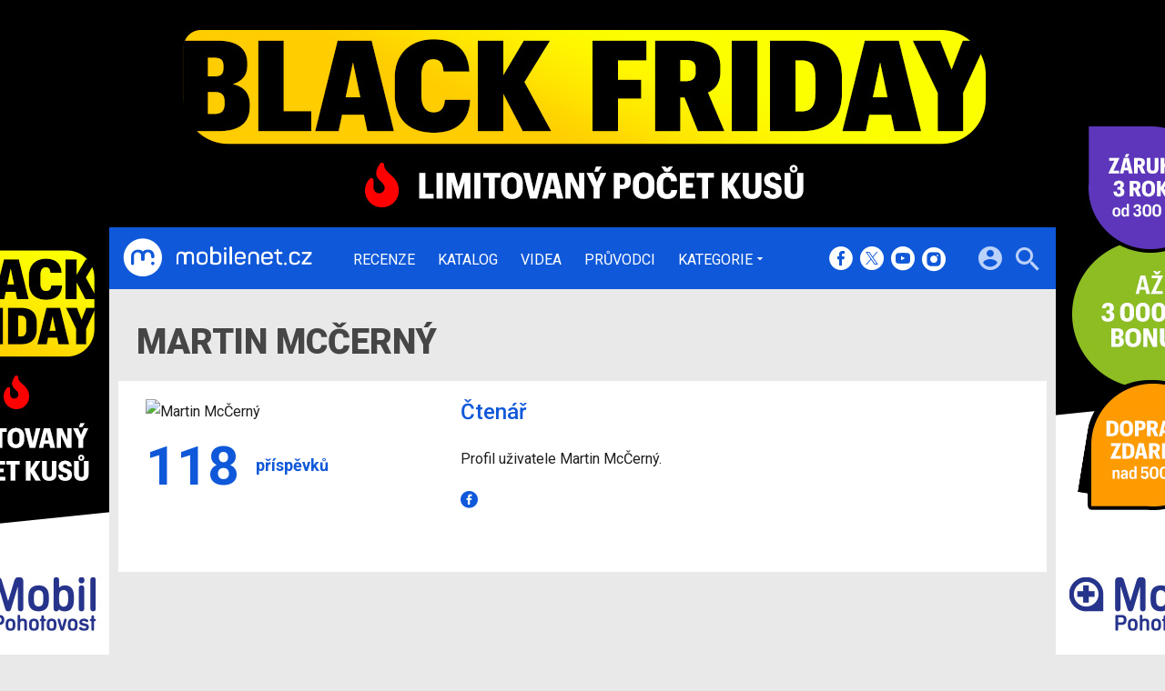

--- FILE ---
content_type: text/html; charset=UTF-8
request_url: https://mobilenet.cz/uzivatele/fb-ja.watashi
body_size: 7595
content:
<!DOCTYPE html><html lang="cs"><head><meta charset="utf-8"><meta name="author" content="24net s.r.o."><meta name="robots" content="noindex,follow"><title>Martin McČerný | mobilenet.cz</title><meta name="description" content="Profil uživatele Martin McČerný."><meta name="viewport" content="width=device-width,initial-scale=1,user-scalable=yes"><link rel="stylesheet" href="https://cdn.24net.cz/resources/1/css/screen.css?v=0lstej" type="text/css"><link rel="canonical" href="https://mobilenet.cz/uzivatele/fb-ja.watashi"><link rel="apple-touch-icon" sizes="180x180" href="https://cdn.24net.cz/resources/1/icons/apple-touch-icon.png"><link rel="icon" type="image/png" href="https://cdn.24net.cz/resources/1/icons/favicon-32x32.png" sizes="32x32"><link rel="icon" type="image/png" href="https://cdn.24net.cz/resources/1/icons/favicon-16x16.png" sizes="16x16"><link rel="manifest" href="/resources/1/icons/manifest.json"><link rel="mask-icon" href="https://cdn.24net.cz/resources/1/icons/safari-pinned-tab.svg" color="#0f58d9"><link rel="shortcut icon" href="https://cdn.24net.cz/resources/1/icons/favicon.ico"><link rel="alternate" href="/rss" type="application/rss+xml" title="mobilenet.cz články"><link rel="home" href="/" title="mobilenet.cz"><link rel="preconnect" href="https://cdn.24net.cz/"><link rel="preconnect" href="https://www.googletagmanager.com"><link rel="preconnect" href="https://pl.24net.cz"><link rel="preconnect" href="https://adservice.google.cz"><link rel="preconnect" href="https://adservice.google.com"><link rel="preconnect" href="https://securepubads.g.doubleclick.net"><meta name="apple-mobile-web-app-title" content="mobilenet.cz"><meta name="application-name" content="mobilenet.cz"><meta name="msapplication-config" content="https://cdn.24net.cz/resources/1/icons/browserconfig.xml"><meta name="theme-color" content="#0f58d9"><meta property="og:url" content="https://mobilenet.cz/uzivatele/fb-ja.watashi"><meta property="og:type" content="website"><meta property="og:image" name="twitter:image" itemprop="image" content="https://cdn.24net.cz/resources/1/img/logo.png"><meta property="og:title" name="twitter:title" itemprop="name" content="Martin McČerný | mobilenet.cz"><meta property="og:description" name="twitter:description" itemprop="description" content="Profil uživatele Martin McČerný."><meta property="fb:app_id" content="1238882026184398"><meta property="og:site_name" content="mobilenet.cz"><meta property="og:locale" content="cs_CZ"><meta name="twitter:card" content="summary"><meta name="twitter:site" content="mobilenetcz"><meta name="twitter:dnt" content="on"><meta name="twitter:domain" content="mobilenet.cz"><script type="text/javascript">window["gtag_enable_tcf_support"]=true</script><script src="https://www.googletagmanager.com/gtag/js?id=UA-812513-1" async></script><script src="https://securepubads.g.doubleclick.net/tag/js/gpt.js" async></script><script data-domain="mobilenet.cz" src="https://pl.24net.cz/js/script.outbound-links.js" defer></script><script type="text/javascript">var state="fa0dcbe3db21d56009968c1fc624c34a";var loggedIn=0;var projectId=1;var logoName="mobilenet";var sez_cz=false;window.dataLayer=window.dataLayer||[];function gtag(){dataLayer.push(arguments);}gtag("js", new Date());gtag("config", "UA-812513-1",{"custom_map":{"dimension1":"tags"}});var googletag=googletag||{};googletag.cmd=googletag.cmd||[];googletag.cmd.push(function(){var gptMapHalfpage=googletag.sizeMapping().addSize([900,400],[[300,600],[300,300],[300,250]]).addSize([0,0],[[300,300],[300,250]]).build();var gptMapHalfpageDesktop=googletag.sizeMapping().addSize([1040,600],[[300,600],[300,300],[300,250]]).addSize([0,0],[]).build();var gptMapBillboard=googletag.sizeMapping().addSize([1020,600],[[1020,250],[1020,310],[970,250],[970,310]]).addSize([970,400],[[970,250],[970,310]]).addSize([0,0],[[300,300],[300,250]]).build();var gptMapParallax=googletag.sizeMapping().addSize([480,400],[[480,300],[480,320]]).addSize([0,0],[[320,480],[300,300],[300,250]]).build();var gptMapParallaxHalfpage=googletag.sizeMapping().addSize([900,400],[[300,600],[300,300],[300,250]]).addSize([0,0],[[320,480],[300,300],[300,250]]).build();var gptMapBranding=googletag.sizeMapping().addSize([1040,600],[[970,250],[1040,226],[1040,250]]).addSize([970,400],[970,250]).addSize([0,0],[300,250]).build();var gptMapBrandingOwn=googletag.sizeMapping().addSize([1040,600],[]).addSize([970,400],[970,250]).addSize([0,0],[300,250]).build();var gptMapRectangle=googletag.sizeMapping().addSize([480,400],[[480,300],[480,320]]).addSize([0,0],[[300,300],[300,250]]).build();var gptMapSquareDesktop=googletag.sizeMapping().addSize([900,400],[[300,300],[300,250]]).addSize([0,0],[]).build();googletag.defineSlot("/8945969/Branding",[[970,250],[300,250]],"pos-00").defineSizeMapping(gptMapBrandingOwn).setCollapseEmptyDiv(false).setTargeting("pos",["00"]).addService(googletag.pubads());googletag.defineSlot("/8945969/Parallax",[[300,600],[320,480],[300,300],[300,250]],"pos-01").defineSizeMapping(gptMapParallaxHalfpage).setCollapseEmptyDiv(true).setTargeting("pos",["01"]).addService(googletag.pubads());googletag.defineSlot("/8945969/Halfpage",[[300,600],[300,300],[300,250]],"pos-02").defineSizeMapping(gptMapHalfpageDesktop).setCollapseEmptyDiv(true).setTargeting("pos",["02"]).addService(googletag.pubads());googletag.defineSlot("/8945969/Billboard",[[1020,250],[1020,310],[970,250],[970,310],[300,300],[300,250]],"pos-05").defineSizeMapping(gptMapBillboard).setCollapseEmptyDiv(true).setTargeting("pos",["05"]).addService(googletag.pubads());googletag.defineSlot("/8945969/Parallax",[[300,600],[320,480],[300,300],[300,250]],"pos-06").defineSizeMapping(gptMapParallaxHalfpage).setCollapseEmptyDiv(true).setTargeting("pos",["06"]).addService(googletag.pubads());googletag.defineSlot("/8945969/Billboard",[[1020,250],[1020,310],[970,250],[970,310],[300,300],[300,250]],"pos-07").defineSizeMapping(gptMapBillboard).setCollapseEmptyDiv(true).setTargeting("pos",["07"]).addService(googletag.pubads());googletag.defineSlot("/8945969/Rectangle",[[480,300],[480,320],[300,300],[300,250]],"pos-11").defineSizeMapping(gptMapRectangle).setCollapseEmptyDiv(true).setTargeting("pos",["11"]).addService(googletag.pubads());googletag.defineSlot("/8945969/Parallax",[[480,300],[480,320],[320,480],[300,300],[300,250]],"pos-12a").defineSizeMapping(gptMapParallax).setCollapseEmptyDiv(true,true).setTargeting("pos",["12a"]).addService(googletag.pubads());googletag.defineSlot("/8945969/Parallax",[[480,300],[480,320],[320,480],[300,300],[300,250]],"pos-12b").defineSizeMapping(gptMapParallax).setCollapseEmptyDiv(true,true).setTargeting("pos",["12b"]).addService(googletag.pubads());googletag.defineSlot("/8945969/Parallax",[[480,300],[480,320],[320,480],[300,300],[300,250]],"pos-12c").defineSizeMapping(gptMapParallax).setCollapseEmptyDiv(true,true).setTargeting("pos",["12c"]).addService(googletag.pubads());googletag.defineSlot("/8945969/Parallax",[[480,300],[480,320],[320,480],[300,300],[300,250]],"pos-12d").defineSizeMapping(gptMapParallax).setCollapseEmptyDiv(true,true).setTargeting("pos",["12d"]).addService(googletag.pubads());googletag.defineSlot("/8945969/Parallax",[[480,300],[480,320],[320,480],[300,300],[300,250]],"pos-12e").defineSizeMapping(gptMapParallax).setCollapseEmptyDiv(true,true).setTargeting("pos",["12e"]).addService(googletag.pubads());googletag.defineSlot("/8945969/Halfpage",[[300,600],[300,300],[300,250]],"pos-13").defineSizeMapping(gptMapHalfpage).setCollapseEmptyDiv(true).setTargeting("pos",["13"]).addService(googletag.pubads());googletag.defineSlot("/8945969/Halfpage",[[300,600],[300,300],[300,250]],"pos-14").defineSizeMapping(gptMapHalfpage).setCollapseEmptyDiv(true).setTargeting("pos",["14"]).addService(googletag.pubads());googletag.defineSlot("/8945969/Halfpage",[[300,300],[300,250]],"pos-14a").defineSizeMapping(gptMapSquareDesktop).setCollapseEmptyDiv(true).setTargeting("pos",["14a"]).addService(googletag.pubads());googletag.defineSlot("/8945969/Billboard",[[1020,250],[1020,310],[970,250],[970,310],[300,300],[300,250]],"pos-15").defineSizeMapping(gptMapBillboard).setCollapseEmptyDiv(true).setTargeting("pos",["15"]).addService(googletag.pubads());googletag.defineSlot("/8945969/Rectangle",[[480,300]],"pos-20").defineSizeMapping(gptMapRectangle).setCollapseEmptyDiv(true,true).setTargeting("pos",["20"]).addService(googletag.pubads());googletag.defineSlot("/8945969/Halfpage",[[300,600],[300,300],[300,250]],"pos-21").defineSizeMapping(gptMapHalfpageDesktop).setCollapseEmptyDiv(true).setTargeting("pos",["21"]).addService(googletag.pubads());googletag.pubads().setTargeting("project",["mobilenet.cz"]);googletag.pubads().enableSingleRequest();googletag.pubads().collapseEmptyDivs();googletag.enableServices();});window.plausible=window.plausible||function(){(window.plausible.q=window.plausible.q||[]).push(arguments)}</script></head><body><div id="body"><div id="pos-00" data-position="00"  data-position-internal class="bannerMN"></div><div class="bodyWrapper"><header class="siteHeader"><div class="siteHeader__fix"><div class="container"><a href="/" class="siteHeader__logo" title="mobilenet.cz" rel="home" aria-label="Domů"><span class="icon icon--logo-mobilenet"></span><span class="text">mobilenet.cz</span></a><div class="siteMenu"><ul><li><a href="/clanky/recenze" title="Podrobné recenze a testy nových mobilních telefonů, tabletů a dalších přístrojů.">Recenze</a></li><li><a href="/katalog" title="Podrobný katalog mobilních telefonů, tabletů, notebooků a werables.">Katalog</a></li><li><a href="/videa" title="Nejnovější videa ze světa mobilních telefonů, smartphonů, tabletů, notebooků a dalších technologií.">Videa</a></li><li><a href="/pruvodci" title="Chcete vybrat ten nejlepší přístroj pro vás či někoho jiného? Nechte si poradit od nás! Díky průvodcům mobilenet.cz vyberete ten správný mobil, tablet, počítač nebo chytré hodiny a náramek přesně podle vašich požadavků a financí.">Průvodci</a></li><li data-role="categories-handle"><a href="#" title="Podrobnější rozdělení článků na do kategorií">Kategorie</a></li></ul></div><div class="siteCategories"><ul><li><a href="/clanky/mobily" title="Nové informace ze světa mobilních telefonů.">Mobily</a><ul><li><a href="/clanky/mobily/apple" title="Nejnovější iPhony na jednom místě. Na mobilenet.cz naleznete nejnovější recenze, fotoduely, ale i duely jako takové.">Apple</a></li><li><a href="/clanky/mobily/honor" title="Cenově dostupné, přesto výkonné, tak by se v krátkosti dali definovat smartphony, od Honoru. Znáte je všechny?">Honor</a></li><li><a href="/clanky/mobily/huawei" title="Špičkové fotomobily, ale také ohebné skládací smartphony, to vše v Huawei zvládají perfektně. Přesvědčte se.">Huawei</a></li><li><a href="/clanky/mobily/motorola" title="Poměr cena/výkon, který uchvátí, takové jsou produkty Motorola. Seznamte se s nejnovějšími smartphony, které boří zažité představy.">Motorola</a></li><li><a href="/clanky/mobily/samsung" title="Jihokorejský gigant, který pravidelně představuje ty vůbec nejvybavenější smartphony dneška. Už jste se seznámili s nejnovějším Z Foldem a Z Flipem?">Samsung</a></li><li><a href="/clanky/mobily/vivo" title="Agresivní hráč, který tuzemský trh zahlcuje smartphony s velkými ambicemi. Těšit se můžete na špičkové funkce i neotřelý a snadno rozpoznatelný design. ">Vivo</a></li><li><a href="/clanky/mobily/xiaomi" title="Od nejlevnějších telefonů až po supervýkonné vlajkové lodě, to vše najdete v repertoáru značky Xiaomi.">Xiaomi</a></li><li><a href="/clanky/mobily/ostatni" title="Sony, HTC a Nokia, ale také Oppo, TCL a Nothing, nejen tyto značky ukrývá naše kategorie ostatních výrobců. Seznamte se s těmi nejzajímavějšími kousky dneška.">Ostatní</a></li></ul></li><li><a href="/clanky/tablety" title="Nové informace ze světa tabletů.">Tablety</a><ul><li><a href="/clanky/tablety/acer" title="Nejnovější informace o tabletech výrobce Acer.">Acer</a></li><li><a href="/clanky/tablety/apple" title="Nejnovější informace o tabletech výrobce Apple.">Apple</a></li><li><a href="/clanky/tablety/asus" title="Nejnovější informace o tabletech výrobce Asus.">Asus</a></li><li><a href="/clanky/tablety/samsung" title="Nejnovější informace o tabletech výrobce Samsung.">Samsung</a></li><li><a href="/clanky/tablety/sony" title="Nejnovější informace o tabletech výrobce Sony.">Sony</a></li><li><a href="/clanky/tablety/ostatni" title="Nejnovější informace o tabletech ostatních výrobců.">Ostatní</a></li></ul></li><li><a href="/clanky/notebooky" title="Nové informace ze světa notebooků a konvertibilních zařízení.">Notebooky</a><ul><li><a href="/clanky/notebooky/acer" title="Nejnovější informace o noteboocích výrobce Acer.">Acer</a></li><li><a href="/clanky/notebooky/apple" title="Nejnovější informace o noteboocích výrobce Apple.">Apple</a></li><li><a href="/clanky/notebooky/asus" title="Nejnovější informace o noteboocích výrobce Asus.">Asus</a></li><li><a href="/clanky/notebooky/hp" title="Nejnovější informace o noteboocích výrobce HP.">HP</a></li><li><a href="/clanky/notebooky/lenovo" title="Nejnovější informace o noteboocích výrobce Acer.">Lenovo</a></li><li><a href="/clanky/notebooky/sony" title="Nejnovější informace o noteboocích výrobce Sony.">Sony</a></li><li><a href="/clanky/notebooky/ostatni" title="Nejnovější informace o noteboocích ostatních výrobců.">Ostatní</a></li></ul></li><li><a href="/clanky/software" title="Nejnovější informace o softwaru mobilních zařízení - aplikace, hry, operační systémy a další.">Software</a><ul><li><a href="/clanky/software/aplikace" title="Aktuality, články a testy nejzajímavějších aplikací pro mobily, tablety i počítače.">Aplikace</a></li><li><a href="/clanky/software/hry" title="Novinky ze světa her, testy nejnovějších a nejzajímavějších her pro mobily, tablety i počítače.">Hry</a></li><li><a href="/clanky/software/android" title="Vše o Androidu. Novinky, aktualizace, testy aplikací, přehledy.">Android</a></li><li><a href="/clanky/software/ios" title="Vše o iOS, iPhonu a iPadu. Novinky, aktualizace, testy aplikací, přehledy.">iOS</a></li><li><a href="/clanky/software/windows" title="Vše o Windows. Novinky, aktualizace, testy aplikací, přehledy.">Windows</a></li><li><a href="/clanky/software/ostatni" title="Novinky kolem aplikací, operačních systémů a jejich fungování. Aktualizace, testy aplikací, přehledy.">Ostatní</a></li><li><a href="/clanky/software/blackberry">BlackBerry</a></li></ul></li><li><a href="/clanky/ostatni" title="Nové informace nejen ze světa mobilních technologií, příslušenství i softwaru.">Ostatní</a><ul><li><a href="/clanky/ostatni/auta" title="Nejnovější informace o automobilech a systémech v nich.">Auta</a></li><li><a href="/clanky/ostatni/operatori" title="Nové informace ze světa mobilních operátorů.">Operátoři</a></li><li><a href="/clanky/ostatni/wearables" title="Nejnovější informace o wearables, neboli nositelných zařízeních, jako jsou například chytré hodinky.">Wearables</a></li><li><a href="/clanky/ostatni/redakcni-clanky" title="Redakční články mobilenet.cz">Redakční články</a></li><li><a href="/clanky/ostatni/osttani" title="Co se jinam nevejde">Ostatní</a></li></ul></li><li><a href="/serialy" title="Snadná cesta ke všem seriálům na mobilenet.cz. mobilecast, Retro, Freebox a další přehledně na jednom místě.">Seriály</a><ul><li><a href="/serialy/mobilenet-cz-radi" title="mobilenet.cz ví, mobilenet.cz poradí! Ať už se trápíte s prvním nastavením e-mailového klienta, nebo potřebujete pomoci s nastavením mobilní peněženky, na jednom místě naleznete vše potřebné.">mobilenet.cz radí</a></li><li><a href="/serialy/mobilecast" title="Redakční video podcast vysílaný živě na YouTube. Rozebíráme všechna aktuální nebo jinak zajímavá témata formou diskuze, včetně interakce s diváky. Vychází rovněž v audio formě.">mobilecast</a></li><li><a href="/serialy/mnews" title="Stručný, výstižný a aktuální – takový je náš videotýdeník mNews. Vychází na YouTube a Instagram TV.">mNews</a></li><li><a href="/serialy/retro" title="Vzpomínáte s nostalgií na staré dobré tlačítkové telefony? Nebo třeba bájné Nokie, Siemensy či Sony Ericssony? V seriálu Retro vybírá každé dva týdny Michal Pavlíček legendy legend, ty nejzajímavější mobilní telefony historie. Možná mezi nim najdete i ten svůj první.">Retro</a></li><li><a href="/serialy/jak-spravne-fotit-mobilem" title="V našem seriálu se dozvíte vše podstatné, od vysvětlení základních pojmů, až po práci se speciálními režimy. Partnerem seriálu o správném focení telefonem je Huawei se svým fotomobilem Huawei P20 Pro.">Jak správně fotit mobilem</a></li><li><a href="/serialy/freebox" title="Blíží se víkend a vy nevíte, co si na svém mobilu či tabletu zahrát? A ještě k tomu nechcete za hry platit? Seriál FreeBox je vynikajícím pomocníkem. Každý pátek vám Petr Vojtěch servíruje ty nejlepší herní kousky, které jsou zdarma, a se kterými můžete propařit celý víkend.">FreeBox</a></li><li><a href="/serialy/hry-po-cesku" title="Hry se vyvíjejí v Česku. Nevěříte? Pravdu odhalíte v našem seriálu Hry po česku, ve kterém přinášíme rozhovory s nejzajímavějšími českými vývojářskými studii a jejich osobnostmi. Každý díl je doplněn i o video.">Hry po česku</a></li><li><a href="/serialy/vybirame-mobil" title="Nevíte, jaký mobilní telefon vybrat? Přinášíme vám sérii podrobných a průběžně aktualizovaných průvodců výběrem mobilních telefonů v různých kategoriích. Vyberte si správně mobil přesně pro vás!">Vybíráme mobil</a></li></ul></li></ul></div><div class="siteHeader__socials"><big>mobilenet.cz na sociálních sítích</big><a href="https://www.facebook.com/mobilenet.cz" target="_blank" title="Facebook" rel="noopener"><span class="icon icon--facebook"></span></a><a href="https://twitter.com/mobilenetcz" target="_blank" title="(X) Twitter" rel="noopener"><span class="icon icon--twitter"></span></a><a href="https://www.youtube.com/mobilenetcz" target="_blank" title="YouTube" rel="noopener"><span class="icon icon--youtube"></span></a><a href="https://www.instagram.com/mobilenetcz/" target="_blank" title="Instagram" rel="noopener"><span class="icon icon--instagram"></span></a></div><a href="#site-search" class="siteHeader__2search" aria-label="Hledat"><span class="icon icon--search"></span></a><form action="/hledat" class="siteHeader__search" id="site-search"><input type="search" name="q" placeholder="Vyhledávejte články, recenze, produkty v katalogu" /><span class="icon icon--close"></span></form><a href="#user-box" class="siteHeader__2user"><span class="icon icon--account_circle"></span></a><div class="siteHeader__user" id="user-box"><div class="siteHeader__user__login"><div class="siteHeader__user__actions"><big>Přihlášení a registrace pomocí:</big><a href="#" class="btn btn--facebook btn-login" data-provider="facebook"><span class="icon icon--facebook-f"></span><span>Facebook</span></a><a href="#" class="btn btn--google2 btn-login" data-provider="google"><span class="icon icon--google2"></span><span>Google</span></a><a href="#" class="btn btn--twitter btn-login" data-provider="twitter"><span class="icon icon--twitter2"></span><span>Twitter</span></a><a href="#" class="btn btn--apple btn-login" data-provider="apple"><span class="icon icon--apple_logo"></span><span>Apple</span></a><a href="#" class="btn btn--microsoft btn-login" data-provider="microsoft"><span class="icon icon--microsoft_logo"></span><span>Microsoft</span></a></div></div></div><a href="#" class="siteHeader__2menu" aria-label="Menu"><span class="icon icon--menu"></span></a></div></div></header><div class="container"><div class="top-title"><h1>Martin McČerný</h1></div><div class="panel profilePage"><div class="flex1-2_pN marged-30"><div><img src="https://graph.facebook.com/v2.7/10211049530528279/picture?redirect=1&width=450" alt="Martin McČerný" class="profilePage__image" /><div class="profilePage__statistics"><span>118</span> příspěvků</div></div><div class="profilePage__about"><h2 class="profilePage__role"><span class="role">Čtenář</span></h2><p>Profil uživatele Martin McČerný.</p><p class="profilePage__links"><a href="https://www.facebook.com/10211049530528279" title="Facebook" rel="me" target="_blank"><span class="icon icon--facebook"></span></a></p></div></div></div></div><div id="pos-07" data-position="07"  class="banner bannerBillboard"></div><footer class="siteFooter"><div class="container"><div class="siteFooter__menu"><span>Hlavní obsah</span><ul><li><a href="/clanky/recenze" title="Podrobné recenze a testy nových mobilních telefonů, tabletů a dalších přístrojů.">Recenze</a></li><li><a href="/katalog" title="Podrobný katalog mobilních telefonů, tabletů, notebooků a werables." class="active">Katalog</a></li><li><a href="/videa" title="Nejnovější videa ze světa mobilních telefonů, smartphonů, tabletů, notebooků a dalších technologií.">Videa</a></li><li><a href="/pruvodci" title="Chcete vybrat ten nejlepší přístroj pro vás či někoho jiného? Nechte si poradit od nás! Díky průvodcům mobilenet.cz vyberete ten správný mobil, tablet, počítač nebo chytré hodiny a náramek přesně podle vašich požadavků a financí.">Průvodci</a></li></ul></div><div class="siteFooter__menu"><span>mobilenet.cz</span><ul><li><a href="/kontakty">Redakce a kontakty</a></li><li><a href="/oceneni">Ocenění redakce</a></li><li><a href="/kontakty">Inzerce</a></li><li><a href="/rss">RSS kanál</a></li></div><div class="siteFooter__menu"><span>Naše magazíny</span><ul><li><a href="https://mobilenet.cz" target="_blank" rel="noopener">mobilenet.cz</a></li><li><a href="https://fdrive.cz" target="_blank" rel="noopener">fDrive.cz</a></li><li><a href="https://fzone.cz" target="_blank" rel="noopener">fZone.cz</a></li></ul></div><div class="siteFooter__menu"><span>&nbsp;</span><ul><li><a href="https://24net.cz/dokumenty/informace-o-cookies">Informace o Cookies</a></li><li><a href="#" onclick="cmpShowSettings();return false;">Změnit nastavení Cookies</a></li><li><a href="https://24net.cz/dokumenty/zasady-ochrany-a-zpracovani-osobnich-udaju">Zásady ochrany a zpracování osobních údajů</a></li></ul></div><div class="siteFooter__socials"><div class="siteFooter__logo"><a href="/" class="icon icon--logo-mobilenet" rel="home" aria-label="Domů"></a></div><a href="https://www.facebook.com/mobilenet.cz/" target="_blank" title="Facebook" rel="noopener"><span class="icon icon--facebook"></span></a><a href="https://twitter.com/mobilenetcz" target="_blank" title="(X) Twitter" rel="noopener"><span class="icon icon--twitter"></span></a><a href="https://www.youtube.com/mobilenetcz" target="_blank" title="YouTube" rel="noopener"><span class="icon icon--youtube"></span></a><a href="https://www.instagram.com/mobilenetcz/" target="_blank" title="Instagram" rel="noopener"><span class="icon icon--instagram"></span></a><a href="/rss" title="RSS"><span class="icon icon--rss"></span></a></div><div class="siteFooter__copy"><a href="https://24net.cz/" aria-label="24net s.r.o."><span class="icon icon--net"></span></a><p>&copy; 2025 24net s.r.o. Všechna práva vyhrazena.</p></div></div></footer><script async type="text/javascript" src="//serve.affiliate.heureka.cz/js/trixam.min.js"></script></div></div><script type="text/javascript" src="https://cdn.24net.cz/resources/js/cmp.js?v=7b4e1e0c88aaa00210ecaf600da204546577b5978ba2bff4c876f7b8d62ec0fe"></script><script type="text/javascript" src="https://cdn.24net.cz/resources/js/firebase.js?v=59a80e86d76401a386414d860631ade26ef4a97e43a17495598dd1a155824f9c"></script><script>(function(){firebase.initializeApp({apiKey:"AIzaSyA_WESTNUmziXDov77uQgGVbzscHr97SZs",authDomain:"auth.mobilenet.cz",projectId:"tmrw-1",messagingSenderId:"665894759246",appId:"1:665894759246:web:838deecf210e60dec64c1f"});})();</script><script type="text/javascript" src="https://cdn.24net.cz/resources/js/jquery.js?v=ee83850871b7a5cded15e4c25ee2c88c4c256b1ba300a1c9b5d4ab1433fb9e1d"></script><script type="text/javascript" src="https://cdn.24net.cz/resources/js/global.js?v=942d6b0da9659a3c0f263f997d3cf806c9b64f70073839d0123e8ea45c0ae979"></script><script type="text/javascript" src="https://cdn.24net.cz/resources/js/general_gui.js?v=8877c5ebda668ec42a52374e86538473933cff7aa4d9e17b69b18f606107fd92"></script><script type="text/javascript" src="https://cdn.24net.cz/resources/js/app.js?v=ceefabb92459603ee3705f36288b33f71471558736cf61d207e77a53e40e1f71"></script></div><script type="text/javascript">App.ft.check("google");</script><script type="text/javascript">var pp_gemius_identifier="B3.qIWOdW87IdWZDy.ODGXXW3wiZ26Nl2VDhAwz5p2f.t7";function gemius_pending(i){window[i]=window[i]||function(){var x=window[i+"_pdata"]=window[i+"_pdata"]||[];x[x.length]=arguments;};};gemius_pending("gemius_hit");gemius_pending("gemius_event");gemius_pending("pp_gemius_hit");gemius_pending("pp_gemius_event");</script></body></html>

--- FILE ---
content_type: text/html; charset=utf-8
request_url: https://www.google.com/recaptcha/api2/aframe
body_size: 271
content:
<!DOCTYPE HTML><html><head><meta http-equiv="content-type" content="text/html; charset=UTF-8"></head><body><script nonce="zpkStFz0z_2Zq5dQJGo04A">/** Anti-fraud and anti-abuse applications only. See google.com/recaptcha */ try{var clients={'sodar':'https://pagead2.googlesyndication.com/pagead/sodar?'};window.addEventListener("message",function(a){try{if(a.source===window.parent){var b=JSON.parse(a.data);var c=clients[b['id']];if(c){var d=document.createElement('img');d.src=c+b['params']+'&rc='+(localStorage.getItem("rc::a")?sessionStorage.getItem("rc::b"):"");window.document.body.appendChild(d);sessionStorage.setItem("rc::e",parseInt(sessionStorage.getItem("rc::e")||0)+1);localStorage.setItem("rc::h",'1762149576837');}}}catch(b){}});window.parent.postMessage("_grecaptcha_ready", "*");}catch(b){}</script></body></html>

--- FILE ---
content_type: application/javascript; charset=utf-8
request_url: https://fundingchoicesmessages.google.com/f/AGSKWxVIJOvGJhB8MnhzGVyc18odWrK_nzru1O_oKCwrnJdNYyHHImchjpbnIxsTv8ClURtK5wW0ldIHaBlQGr9K9Yjeb2vX7pBaYNJRAcO9B_IFRy8Gx1FHdrDuuAkv6EnHa361QlRvAchLXDhUQeJqtlCue13VyZT-JDgt0TqoPjV_Yd5ylGp_b6FVo4Wm/_/ad/pong?.ads.core./flowplayer.ads..admarvel./adtech-
body_size: -1283
content:
window['f24f67be-aa0b-4bd1-80ed-7b38873637aa'] = true;

--- FILE ---
content_type: application/javascript; charset=utf-8
request_url: https://cdn.24net.cz/resources/js/app.js?v=ceefabb92459603ee3705f36288b33f71471558736cf61d207e77a53e40e1f71
body_size: -187
content:
var App=App||{};App.main={positionLabel:"pos-"},function(){for(const p in App)Object.hasOwnProperty.call(App,p)&&void 0!==App[p]&&("function"==typeof App[p].init&&App[p].init(),"function"==typeof App[p].scroll&&(App[p].scroll(),window.addEventListener("scroll",()=>{App[p].scroll()})),"function"==typeof App[p].resize&&(App[p].resize(),window.addEventListener("resize",()=>{App[p].resize()})))}();

--- FILE ---
content_type: application/javascript; charset=utf-8
request_url: https://fundingchoicesmessages.google.com/f/AGSKWxWeebTqTjLmUkFyfFXw7_mHoc13HeTARyqBjuPfprUY6gYBbYqm2QZGifc0wHBFp9ZHfwHVj2fD_y4dz0W5f1v-bxY81EwWd0GWJEu6lMwIC646QvlVvsLbCgEGuQgnOCYjelzgNg==?fccs=W251bGwsbnVsbCxudWxsLG51bGwsbnVsbCxudWxsLFsxNzYyMTQ5NTc3LDI0MjAwMDAwMF0sbnVsbCxudWxsLG51bGwsW251bGwsWzcsOSw2XSxudWxsLDIsbnVsbCwiZW4iLG51bGwsbnVsbCxudWxsLG51bGwsbnVsbCwzXSwiaHR0cHM6Ly9tb2JpbGVuZXQuY3ovdXppdmF0ZWxlL2ZiLWphLndhdGFzaGkiLG51bGwsW1s4LCJORXJmd0lIY2RLNCJdLFs5LCJlbi1VUyJdLFsxOSwiMiJdLFsxNywiWzBdIl0sWzI0LCIiXSxbMjksImZhbHNlIl1dXQ
body_size: 223
content:
if (typeof __googlefc.fcKernelManager.run === 'function') {"use strict";this.default_ContributorServingResponseClientJs=this.default_ContributorServingResponseClientJs||{};(function(_){var window=this;
try{
var ap=function(a){this.A=_.t(a)};_.u(ap,_.J);var bp=function(a){this.A=_.t(a)};_.u(bp,_.J);bp.prototype.getWhitelistStatus=function(){return _.F(this,2)};var cp=function(a){this.A=_.t(a)};_.u(cp,_.J);var dp=_.Tc(cp),ep=function(a,b,c){this.B=a;this.j=_.A(b,ap,1);this.l=_.A(b,_.Ak,3);this.F=_.A(b,bp,4);a=this.B.location.hostname;this.G=_.Cg(this.j,2)&&_.O(this.j,2)!==""?_.O(this.j,2):a;a=new _.Lg(_.Bk(this.l));this.C=new _.Wg(_.q.document,this.G,a);this.console=null;this.o=new _.Xo(this.B,c,a)};
ep.prototype.run=function(){if(_.O(this.j,3)){var a=this.C,b=_.O(this.j,3),c=_.Yg(a),d=new _.Rg;b=_.hg(d,1,b);c=_.D(c,1,b);_.bh(a,c)}else _.Zg(this.C,"FCNEC");_.Zo(this.o,_.A(this.l,_.we,1),this.l.getDefaultConsentRevocationText(),this.l.getDefaultConsentRevocationCloseText(),this.l.getDefaultConsentRevocationAttestationText(),this.G);_.$o(this.o,_.F(this.F,1),this.F.getWhitelistStatus());var e;a=(e=this.B.googlefc)==null?void 0:e.__executeManualDeployment;a!==void 0&&typeof a==="function"&&_.Do(this.o.D,
"manualDeploymentApi")};var fp=function(){};fp.prototype.run=function(a,b,c){var d;return _.v(function(e){d=dp(b);(new ep(a,d,c)).run();return e.return({})})};_.Ek(7,new fp);
}catch(e){_._DumpException(e)}
}).call(this,this.default_ContributorServingResponseClientJs);
// Google Inc.

//# sourceURL=/_/mss/boq-content-ads-contributor/_/js/k=boq-content-ads-contributor.ContributorServingResponseClientJs.en_US.NErfwIHcdK4.es5.O/d=1/exm=ad_blocking_detection_executable,kernel_loader,loader_js_executable,web_iab_tcf_v2_signal_executable/ed=1/rs=AJlcJMwh9a1OCIE8KcAjVm7dONmVEb7Hjw/m=cookie_refresh_executable
__googlefc.fcKernelManager.run('\x5b\x5b\x5b7,\x22\x5b\x5bnull,\\\x22mobilenet.cz\\\x22,\\\x22AKsRol9k4iq3k3SX90ytQxGiTSUWF8Gb-2CSzwqqPQJKFsVhSALGKGh6fKb2CG5j2VVLT34V7-8q9-d-ZRoL4IG6R9MxjHyTYxcOmD5ICCjicjA3nF7a8CU0n6zgb3Nbh1orkOXJChjIZz4p_tcUcbHcXt2pZB8l1w\\\\u003d\\\\u003d\\\x22\x5d,null,\x5b\x5bnull,null,null,\\\x22https:\/\/fundingchoicesmessages.google.com\/f\/AGSKWxWsnhFEC_bYfb2HLnfAW9ueCqbmW5UwiPFT_maJYvmrmZHBBgCwaTyREZmhfsLVorw4iL50l4hFKV7BDW0mLbrTXc_OJE_wDVfPyOehE9y6h0hHBbZbpAIF2pO3eC3YFuc6cqZxyw\\\\u003d\\\\u003d\\\x22\x5d,null,null,\x5bnull,null,null,\\\x22https:\/\/fundingchoicesmessages.google.com\/el\/AGSKWxVjumDZ3Ztrrs0tTQF4J-6a6nw4LF7DU2fQmYqRDyldZHOhV2f20pIGlH5dje9bxYsw-ltXdp9gSp5Qnz28KALO1LKtV867UDudwNfouQsfg0Wbz5kwxjHahBJr5OJ8uFtsE5lakw\\\\u003d\\\\u003d\\\x22\x5d,null,\x5bnull,\x5b7,9,6\x5d,null,2,null,\\\x22en\\\x22,null,null,null,null,null,3\x5d,null,\\\x22Privacy and cookie settings\\\x22,\\\x22Close\\\x22,null,null,null,\\\x22Managed by Google. Complies with IAB TCF. CMP ID: 300\\\x22\x5d,\x5b2,1\x5d\x5d\x22\x5d\x5d,\x5bnull,null,null,\x22https:\/\/fundingchoicesmessages.google.com\/f\/AGSKWxUipJSvs-85yR6VuiSDiGmSqyXJf19BFzA7cD93ORxvt1Fo-khOYRyMVjDg-okRoMCUbXk1nCPqsatw-9Hf9UnYB0GpOXav-jo9jtY9FQXnh1HzjQTz4JU75Pg8OV7o2TgOI6Klgw\\u003d\\u003d\x22\x5d\x5d');}